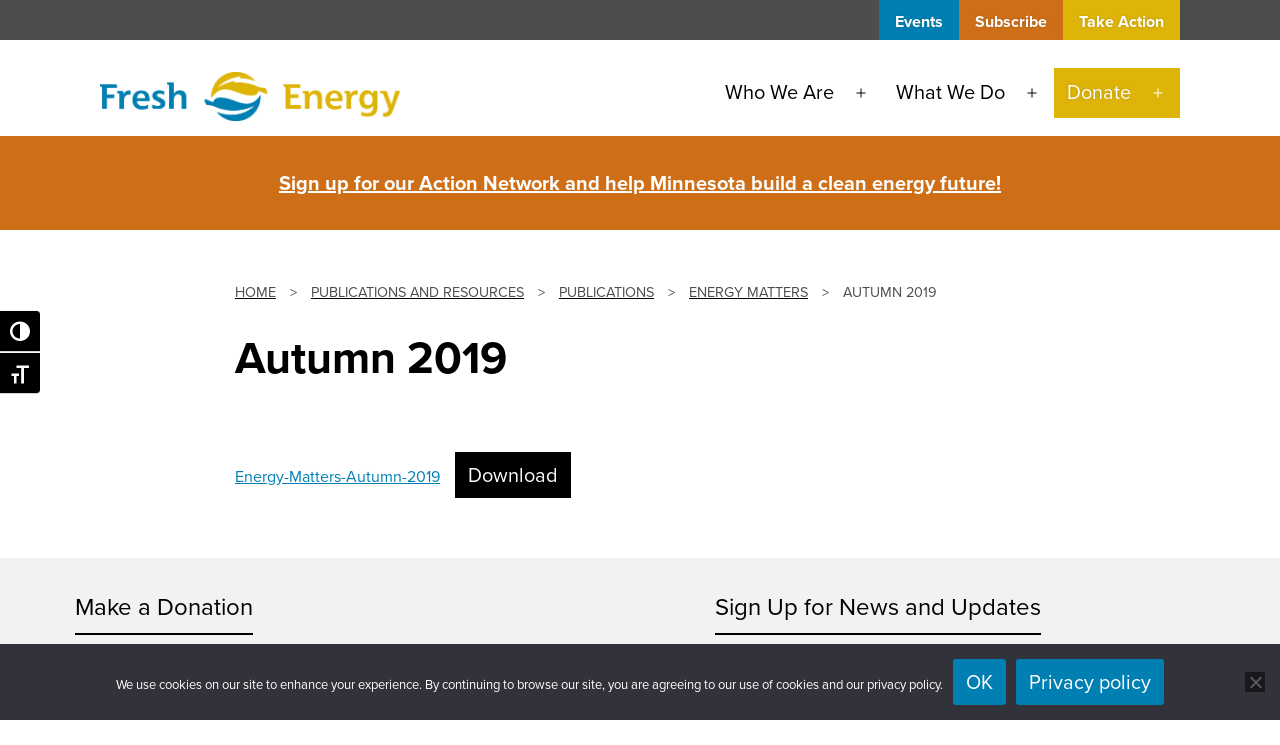

--- FILE ---
content_type: text/css
request_url: https://fresh-energy.org/wp-content/themes/twentytwentyone-child/style.css?ver=6.9
body_size: 7802
content:
/*
Theme Name: Fresh Energy Custom Theme
Template: twentytwentyone
Author: Yesenia Sotelo, SmartCause Digital
*/



/* VARIABLES */
:root {
	/* FONTS */
	--font-headings: 'proxima-nova', sans-serif;
	--font-base: 'proxima-nova', sans-serif;

	
	/* COLORS */
	--global--color-feblue: #007fb2;
	--global--color-feorange: #ce6f18;
	--global--color-fedarkorange: #ad6704;
	--global--color-feyellow: #deb408;
	--global--color-felightestgray: #f2f2f2;
	--global--color-felightgray: #757575;
	--global--color-fedarkgray: #4d4d4d;
	--global--color-fegreen: #94A545;
	
	--global--color-background: #fff;
	
	--primary-nav--color-link-hover: var(--global--color-feblue);
	
	--tec-color-button-primary: var(--global--color-feblue);
	--tec-color-button-primary-hover: #4d4d4d;
	--tec-color-accent-primary: var(--global--color-fedarkgray);
	
	--footer--color-text: #fff;
	--footer--color-link: #fff;
	--footer--color-link-hover: #deb408;


	/* SPACING */
	--button--padding-vertical: .25em;
	--button--padding-horizontal: .5em;
	
	
	/* FONT STYLES */
	--global--font-size-page-title: 2.8rem;
	
	--heading--font-weight-page-title: 700;
	--heading--font-weight: 700;
	
	--tec-font-family-sans-serif: var(--font-base);
	
	--pagination--font-size: var(--global--font-size-sm);
}



/* CUSTOM STYLES */
.marginnone {
	margin: 0 !important;
}

.marginbottomnone {
	margin-bottom: 0 !important;
}

h2 .underline, h3 .underline, h4 .underline {
	text-decoration-color: transparent !important;
	padding-bottom: 0.5rem;
	border-bottom: 2px solid #292f33;
	font-weight: normal;
}

.febluebg h2 .underline, .febluebg h3 .underline, .febluebg h4 .underline {
	border-bottom-color: #fff;
	font-weight: bold;
}



/* CUSTOM COLORS */
.feblue {
	color: var(--global--color-feblue);
}

.feorange {
	color: var(--global--color-feorange);
}

.fedarkorange {
	color: var(--global--color-fedarkorange);
}

.feyellow {
	color: var(--global--color-feyellow);
}

.felightestgray {
	color: var(--global--color-felightestgray);
}

.felightgray {
	color: var(--global--color-felightgray);
}

.fedarkgray {
	color: var(--global--color-fedarkgray);
}

.fegreen {
	color: var(--global--color-fegreen);
}

.febluebg {
	background-color: var(--global--color-feblue);
}

.feorangebg {
	background-color: var(--global--color-feorange);
}

.fedarkorangebg {
	background-color: var(--global--color-fedarkorange);
}

.feyellowbg {
	background-color: var(--global--color-feyellow) !important;
}

.felightestgraybg {
	background-color: var(--global--color-felightestgray);
}

.felightgraybg {
	background-color: var(--global--color-felightgray);
}

.fedarkgraybg {
	background-color: var(--global--color-fedarkgray);
}

.fegreenbg {
	background-color: var(--global--color-fegreen);
}

.febluebg h2, .febluebg h3, .febluebg h4, .febluebg p, .fegreenbg p {
	color: #fff;
}



/* LINKS */

a:hover, a:focus, a:active {
	color: var(--global--color-feblue);
}


/* BUTTONS */

body .wp-block-button a.wp-block-button__link {
	font-weight: bold;
	text-shadow: 0 0 3px rgba(41,47,51,.2);
}

body .wp-block-button.felightestgraybg a.wp-block-button__link {
	text-shadow: none;
}

body input[type="submit"] {
	font-weight: bold;
	padding: .25em .5em;
	text-shadow: 0 0 3px rgba(41,47,51,.2)
}

body .wp-block-button:not(.is-style-outline) .wp-block-button__link:hover, body .wp-block-button:not(.is-style-outline) .wp-block-button__link:active {
	border-color: #fff;
	color: #fff;
}

body .wp-block-button:not(.is-style-outline) .wp-block-button__link:hover, body .wp-block-button:not(.is-style-outline) .wp-block-button__link:active {
	border-color: #fff !important;
	color: #fff !important;
	opacity: 0.8;
}

body .wp-block-button.felightestgray:not(.is-style-outline) .wp-block-button__link:hover, body .wp-block-button.lightestgray:not(.is-style-outline) .wp-block-button__link:active {
	border-color: #000 !important;
	color: #000 !important;
}

body .footer-cta-container input[type="submit"], body .footer-cta-container input[type="submit"]:not(:hover):not(:active):not(.has-background) {
	color: #fff;
	border: var(--button--border-width) solid var(--global--color-feyellow);
	background-color: var(--global--color-feyellow);
}

body .footer-cta-container input[type="submit"]:hover, body .footer-cta-container input[type="submit"]:focus, body .footer-cta-container input[type="submit"]:active {
	border-color: #fff !important;
	opacity: 0.8;
	background-color: #000;
}

body .wp-block-button.felightgray:not(.is-style-outline) .wp-block-button__link:hover, body .wp-block-button.felightgray:not(.is-style-outline) .wp-block-button__link:active {
	border-color: #000 !important;
	color: #000 !important;
}

.wp-block-button.febluebg:not(.is-style-outline) .wp-block-button__link:not(:hover):not(:active):not(.has-background) {
	background-color: var(--global--color-feblue);
}

.wp-block-button.feorangebg:not(.is-style-outline) .wp-block-button__link:not(:hover):not(:active):not(.has-background) {
	background-color: var(--global--color-feorange);
}

.wp-block-button.fedarkorangebg:not(.is-style-outline) .wp-block-button__link:not(:hover):not(:active):not(.has-background) {
	background-color: var(--global--color-fedarkorange);
}

.wp-block-button.feyellowbg:not(.is-style-outline) .wp-block-button__link:not(:hover):not(:active):not(.has-background) {
	background-color: var(--global--color-feyellow);
}

.wp-block-button.felightestgraybg:not(.is-style-outline) .wp-block-button__link:not(:hover):not(:active):not(.has-background) {
	background-color: var(--global--color-felightestgray);
	color: #000;
}

.wp-block-button.felightgraybg:not(.is-style-outline) .wp-block-button__link:not(:hover):not(:active):not(.has-background) {
	background-color: var(--global--color-felightgray);
	color: #000;
}

.wp-block-button.fedarkgraybg:not(.is-style-outline) .wp-block-button__link:not(:hover):not(:active):not(.has-background) {
	background-color: var(--global--color-fedarkgray);
}

body div.febluebg div.wp-block-button.felightestgray a:hover, body div.febluebg div.wp-block-button.felightestgray a:focus {
	color: #fff;
	background-color: var(--global--color-fedarkgray);
}

body div.febluebg div.wp-block-button.felightestgraybg:hover, body div.febluebg div.wp-block-button.felightestgraybg:focus {
	background-color: var(--global--color-fedarkgray);
}



/* HEADER */
.utility-nav-container {
	background-color: var(--global--color-fedarkgray);
	display: inline-block;
	width: 100%;
}

.utility-nav-container ul {
	margin: 0;
	list-style: none;
	padding-left: 0;
}

.utility-nav-container ul li {
	margin: 0px;
	float: left;
	line-height: 2;
}

.utility-nav-container ul li a {
	color: #fff;
	text-decoration: none;
	font-weight: bold;
	font-size: 1rem;
	padding: 8px 1em 12px;
	text-shadow: 0 0 3px rgba(41,47,51,.2);
}

.site .utility-nav-container a:focus:not(.wp-block-button__link):not(.wp-block-file__button) {
	background: inherit;
}

.site .utility-nav-container a:focus:not(.wp-block-button__link):not(.wp-block-file__button) {
	outline: none;
}

.utility-nav-container ul li:nth-of-type(1) {
	background-color: var(--global--color-feblue);
}

.utility-nav-container ul li:nth-of-type(2) {
	background-color: var(--global--color-feorange);
}

.utility-nav-container ul li:nth-of-type(3){
	background-color: var(--global--color-feyellow);
}

.utility-nav-container ul li:nth-of-type(4) {
	background-color: #757575;
}

body .utility-nav-container ul li:hover, .utility-nav-container ul li:focus, .utility-nav-container ul li:active {
	background-color: #000;
}

.header-container {
	background-color: #fff;
	margin-top: -20px;
	padding-top: 20px;
}

body .site-header {
	padding-top: 0;
	padding-bottom: 0;
}

.primary-navigation > div > .menu-wrapper > li > .sub-menu::after {
	border-color: transparent;
}

.primary-navigation > div > .menu-wrapper > li > .sub-menu li {
	background-color: #fff;
}

body nav.primary-navigation a, body nav.primary-navigation a:link, body nav.primary-navigation a:visited {
	color: inherit;
}

body nav.primary-navigation a:hover, body .primary-menu-container li#menu-item-18488 ul li a:hover {
	color: var(--primary-nav--color-link-hover);
}

body .primary-menu-container li#menu-item-18488 {
	background-color: var(--global--color-feyellow);
}

body .primary-menu-container li#menu-item-18488 a {
	color: #fff;
	text-shadow: 0 0 3px rgba(41,47,51,.2);
}

body .primary-menu-container li#menu-item-18488 svg {
	color: #fff;
}

body .primary-menu-container li#menu-item-18488 ul li a {
	color: inherit;
	text-shadow: none;
}

body.home.tribe-events-page-template div#content {
	border-top: none;
}

.alert-bar-container {
	background-color: var(--global--color-feorange);
	color: #fff;
	padding-top: var(--global--spacing-vertical);
	padding-bottom: var(--global--spacing-vertical);
}

.alert-bar-container .widget {
	width: var(--responsive--aligndefault-width);
	max-width: var(--responsive--aligndefault-width);
	margin-left: auto;
	margin-right: auto;
}

.alert-bar-container h4, .alert-bar-container p, .alert-bar-container a, .alert-bar-container h2, .alert-bar-container h3 {
	color: #fff;
}

.alert-bar-container .widget h2, .alert-bar-container .widget h3, .alert-bar-container .widget h4 {
	font-size: inherit;
}



/* DEFAULT PAGE TEMPLATE */
body.page-template-default div#content {
	border-top: 36px solid var(--global--color-feblue);
}

body.page-template-default div#content.alertbaractive {
	border-top: none;
}

h1.entry-title {
	font-size: var(--global--font-size-page-title);
	font-weight: var(--heading--font-weight-page-title);
}

body.singular .entry-header {
	border-bottom: none;
	width: var(--responsive--aligndefault-width);
	margin-bottom: 0;
	padding-bottom: 0;
}

body.singular .site-main {
	padding-top: 40px;
}

body.singular .entry-content a {
	color: var(--global--color-feblue);
}

body.singular .entry-content a:hover, body.singular .entry-content a:focus {
	color: #000;
}

body.singular .entry-content .wp-block-separator {
	border-top-width: 1px;
	border-bottom-width: 1px;
	width: 100%;
}



/* DEFAULT SINGLE POST TEMPLATE */
body.single div#content {
	border-top: 36px solid var(--global--color-feblue);
}

body.single div#content.alertbaractive {
	border-top: none;
}

body.single .post-navigation .post-title {
	font-size: var(--global--font-size-sm);
}

.postbyline {
	font-size: 1rem;
}

body.single #jp-relatedposts h3.jp-relatedposts-headline {
	font-size: var(--heading--font-size-h3);
}

body.single h4.jp-relatedposts-post-title {
	line-height: 1.3;
}

body.single #jp-relatedposts .jp-relatedposts-items .jp-relatedposts-post .jp-relatedposts-post-title a {
	font-weight: normal;
	text-decoration: underline;
	color: #000;
	font-size: var(--heading--font-size-h4);
	line-height: 1.3;
}

body.single img.jp-relatedposts-post-img {
	margin: 0 0 var(--global--spacing-unit) 0;
}

body.single-post .site-main > article > .entry-footer span.tags-links {
	display: none;
}

body.single-post footer.entry-footer .posted-by {
	display: none;
}

.single-post .site-main > article > .entry-footer .post-taxonomies {
	text-align: left;
}

.single-post .site-main > article > .entry-footer {
	display: block;
}

body.single-post #main .has-post-thumbnail .entry-header, body.single-post #main header.entry-header {
	padding-bottom: 0;
}



/* SINGLE STAFF TEMPLATE */
body.single-staff h1.entry-title {
	margin-bottom: 0;
}

body.single-staff .staffjobtitle {
	margin-top: 0;
	font-weight: 700;
}

body.single-staff header.entry-header {
	padding-bottom: 0;
}

body.single-staff .entry-content {
	margin-top: 0;
}

body.single-staff .staffinformation {
	border: 2px solid var(--global--color-felightgray);
	padding: var(--global--spacing-unit);
	margin-bottom: (calc 2 * var(--global--spacing-unit));
}

body.single-staff .staffinformation figure.post-thumbnail {
	float: left;
	margin: 0 var(--global--spacing-unit) calc(2 * var(--global--spacing-unit)) 0;
	width: auto;
	height: auto;
	text-align: left;
}

body.single-staff .post-thumbnail .wp-post-image {
	margin-top: 0;
}

body.single-staff .staffphone p strong, body.single-staff .staffemail p strong, body.single-staff .staffpreferredpronouns p strong, body.single-staff .staffadditionalinformation p strong {
	font-size: 0.9rem;
	color: var(--global--color-felightgray);
	letter-spacing: 1px;
}

body.single-staff .staffphone p, body.single-staff .staffemail p, body.single-staff .staffpreferredpronouns p, body.single-staff .staffadditionalinformation p {
	line-height: 1.2;
}

body.single-staff .staffphone, body.single-staff .staffemail, body.single-staff .staffpreferredpronouns {
	margin-bottom: var(--global--spacing-unit);
}

body.single-staff #jp-relatedposts {
	display: none !important;
}



/* ALL STAFF PAGE */
body.page-template-page-allstaff.singular .entry-header {
	width: var(--responsive--alignwide-width);
	max-width: var(--responsive--alignwide-width);
}

body.page-template-page-allstaff.singular .entry-content > :not(.alignwide):not(.alignfull):not(.alignleft):not(.alignright):not(.wp-block-separator):not(.woocommerce) {
	max-width: var(--responsive--alignwide-width);
	width: var(--responsive--alignwide-width);
}

.stafflistcontainer {
	display: flex;
	flex-direction: row;
	flex-wrap: wrap;
	justify-content: flex-start;
	align-items: stretch;
	gap: 80px 80px;
}

.stafflistcontainer .stafflistblock {
	flex-grow: 1;
	width: 29%;
	max-width: 29%;
}

.stafflistcontainer .stafflistblock img {
	max-width: 100% !important;
	width: 100% !important;
	height: auto;
	margin-bottom: 20px;
}

p.stafflistname {
	font-size: 1.6rem;
	margin-bottom: 5px;
}

.stafflistcontainer .stafflistblock p.stafflistname a {
	color: #000;
}

.stafflistcontainer .stafflistblock p.stafflistjobtitle {
	line-height: 1.1;
	font-size: 1.1rem;
}

#staffindividualfootercontainer {
	background-color: var(--global--color-felightestgray);
	padding: 30px;
}

#staffindividualfootercontainer .widget h3 {
	font-size: var(--global--font-size-h3);
}



/* LANDING PAGE TEMPLATE */
body.singular.page-template-page-landingpage .site-main {
	padding-top: 0;
}

.landingpage-background-container {
	background-position: center center;
	background-size: cover;
}

body.singular.page-template-page-landingpage .entry-header {
	margin-top: 0;
	padding-top: calc(5.1 * var(--global--spacing-vertical));
	padding-bottom: calc(5.1 * var(--global--spacing-vertical));
	width: 80%;
	max-width: 80%;
}

body.singular.page-template-page-landingpage .entry-header h1.entry-title {
	color: #fff;
	font-size: 7rem;
	text-shadow: 0 0 12px rgba(41,47,51,.5);
	text-align: center;
}

body.singular.page-template-page-landingpage article > * {
	margin-top: 0;
}

body.singular.page-template-page-landingpage .site-main article > * {
	margin-bottom: 0;
}

body.singular.page-template-page-landingpage .wp-block-group.febluebg h2, body.singular.page-template-page-landingpage .wp-block-group.febluebg h3 {
	font-weight: 400;
}

body.singular.page-template-page-landingpage .wp-block-group.alignfull .wp-block-group__inner-container {
	width: 80%;
	max-width: 80%;
	padding-top: var(--global--spacing-vertical);
	padding-bottom: var(--global--spacing-vertical);
}

body.singular.page-template-page-landingpage ul.wp-block-latest-posts {
	display: flex;
	flex-direction: row;
	flex-wrap: wrap;
	justify-content: flex-start;
	align-items: stretch;
	gap: 80px 80px;
	margin-left: auto;
	margin-right: auto;
}

body.singular.page-template-page-landingpage ul.wp-block-latest-posts li {
	flex-grow: 1;
	width: 46.5%;
	max-width: 46.5%;
	margin: 0;
	border: 2px solid #e2e2e2;
	padding: 2rem;
	transition: all 50ms ease-in-out;
}

body.singular.page-template-page-landingpage ul.wp-block-latest-posts li:hover, body.singular.page-template-page-landingpage ul.wp-block-latest-posts li:focus {
	border: 2px solid var(--global--color-feblue);
} 

body.singular.page-template-page-landingpage ul.wp-block-latest-posts li a {
	color: #000;
}

body.singular.page-template-page-landingpage ul.wp-block-latest-posts li .wp-block-latest-posts__featured-image {
	margin-bottom: var(--global--spacing-vertical);
}

body.singular.page-template-page-landingpage ul.wp-block-latest-posts li .wp-block-latest-posts__post-excerpt {
	margin-top: 0;
}

body.singular.page-template-page-landingpage .wp-block-group.felightestgraybg h4 underline {
	text-decoration-color: transparent !important;
	padding-bottom: 0.5rem;
	border-bottom: 2px solid #292f33;
	font-weight: normal;	
}

.programstafflist figure a {
	border-radius: 50%;
}

body.singular.page-template-page-landingpage .wp-block-query ul {
	display: flex;
	flex-direction: row;
	flex-wrap: wrap;
	justify-content: flex-start;
	align-items: stretch;
	gap: 80px 80px;
}

body.singular.page-template-page-landingpage .wp-block-query ul li {
	flex-grow: 1;
	width: 28.5%;
	max-width: 28.5%;
	margin: 0;
}

body.singular.page-template-page-landingpage .wp-block-query ul li img {
	transition: all 50ms ease-in-out;
	border: 2px solid #4d4d4d;
}

body.singular.page-template-page-landingpage .wp-block-query ul li img:hover, body.singular.page-template-page-landingpage .wp-block-query ul li img:focus {
	border-color: var(--global--color-feyellow);
}

body.singular.page-template-page-landingpage .febluebg .wp-block-query ul li a {
	color: #fff;
}

body.singular.page-template-page-landingpage .wp-block-query ul li a {
	color: #000;
}

body.singular.page-template-page-landingpage.has-background-white .site figcaption a:focus:not(.wp-block-button__link):not(.wp-block-file__button) {
	border-radius: 0;
}



/* EVENTS */
body #tribe-events-pg-template, body .tribe-events-pg-template {
	max-width: var(--responsive--aligndefault-width);
}

body.tribe_events-template-default div#content, body.tribe-events-page-template div#content {
	border-top: 36px solid var(--global--color-feblue);
}

body.tribe_events-template-default div#content.alertbaractive {
	border-top: none;
}

.tribe-events .tribe-events-calendar-list__event-title-link {
	color: var(--global--color-feblue);
}

body.tribe-events-page-template #main {
	padding-top: 0;
}

body.tribe_events-template-default p.tribe-events-back a {
	font-size: 0.9rem;
	text-transform: uppercase;
	color: var(--global--color-fedarkgray);
	font-weight: normal;
	text-decoration: underline;
}

.single-tribe_events #tribe-events-content .entry a {
	color: var(--global--color-feblue);
}

.single-tribe_events #tribe-events-content .entry .tribe-block__btn--link a {
	color: #000;
}

.single-tribe_events.has-background-white .site a:focus:not(.wp-block-button__link):not(.wp-block-file__button) {
	background-color: transparent;
}

.single-tribe_events .entry .tribe-related-event-info a {
	color: #000 !important;
}

body.tribe_events-template-default #tribe-events-content p {
	margin-bottom: var(--global--spacing-vertical);
}



/* 404 */
body.error404 div#content {
	border-top: 36px solid var(--global--color-feblue);
}

body.error404 div#content.alertbaractive {
	border-top: none;
}

body.error404 header.page-header {
	border: none;
	width: var(--responsive--aligndefault-width);
	padding-bottom: 0;
	margin-bottom: 0;
}

body.error404 .site-main > * {
	margin-top: var(--global--spacing-vertical);
}



/* SEARCH */
body.search-results div#content {
	border-top: 36px solid var(--global--color-feblue);
}

body.search-results div#content.alertbaractive {
	border-top: none;
}

body.search-results header.page-header {
	border: none;
	width: var(--responsive--aligndefault-width);
	padding-bottom: 0;
	margin-bottom: 0;
}

h1.page-title span.search-term {
	color: var(--global--color-feorange);
}

body.search-results .site-main > * {
	margin-top: var(--global--spacing-vertical);
}

body.search-results #main article h2 {
	font-size: var(--heading--font-size-h3);
	margin-bottom: 0;
}

body.search-results #main article figure.post-thumbnail {
	margin-top: 0;
}

body.search-results #main .post-thumbnail .wp-post-image {
	margin-top: var(--global--spacing-vertical);
}

body.search-results #main .tags-links {
	display: none;
}



/* HOMEPAGE */
.home .site-main {
	padding-top: 0;
}

.homepage-background-container {
	background-color: var(--global--color-felightestgray);
	filter: blur(12px);
	position: absolute;
	background-size: cover;
	background-position: center center;
	min-height: 100vh;
	height: 100%;
	width: 100%;
	z-index: -1;
	opacity: 0.8;
	top: 100px;
}

body.singular.home .entry-content a {
	color: inherit;
}

.homepagefeaturedfeed li:nth-of-type(1) {
	width: 65%;
}

.homepagefeaturedfeed li:nth-of-type(1) .homepagefeaturedtitle {
	margin-top: -360px;
	margin-left: 25px;
	max-width: 96%;
}

.homepagefeaturedcategory {
	color: #fff;
	text-transform: uppercase;
	font-size: 0.9rem;
	color: #aaa;
}

.homepagefeaturedfeed li:nth-of-type(1) .homepagefeaturedcategory {
	color: #fff;
	text-shadow: 0 0 10px rgba(0,0,0,.5);
	font-weight: bold;
}

.homepagefeaturedfeed li:nth-of-type(1) .homepagefeaturedtitle a {
	font-size: 2.4rem;
	line-height: 1.4;
	text-shadow: 0 0 10px rgba(0,0,0,1);
}

.homepagefeaturedfeed li:nth-of-type(1) a {
	display: block;
	color: #fff !important;
	font-weight: bold;
	text-decoration: none;
}

.homepagefeaturedfeed li:nth-of-type(2) {
	background-color: #fff;
	padding: 30px;
	width: 30%;
	margin-bottom: 110px !important;
}

.homepagefeaturedfeed li:nth-of-type(2) .wp-block-latest-posts__featured-image {
	margin-bottom: 20px;
}


.homepagefeaturedfeed li:nth-of-type(2) a {
	font-weight: bold;
	text-decoration: none;
	font-size: 1.6rem;
	line-height: 1.4rem;
}

.homepagefeaturedfeed li a:hover, .homepagefeaturedfeed li a:focus, .homepagefeaturedfeed li a:active {
	text-decoration: underline;
	text-decoration-style: dotted;
	text-decoration-thickness: 5%;
	text-underline-offset: 3px;
	text-decoration-skip-ink: none;
}

.wp-block-group.alignfull.felightestgraybg {
	margin-top: -30px;
	margin-bottom: -30px;
}

ul.homepageprograms {
	text-align: center;
	list-style: none;
	margin-left: auto;
	margin-right: auto;
	line-height: 1.2;
}

ul.homepageprograms li {
	width: 300px;
	height: 300px;
	border-radius: 50%;
	display: inline-block;
	text-align: center;
	position: relative;
	margin: 0 2rem 4rem;
	transition: all .25s ease-in-out;
	overflow: hidden;
}

ul.homepageprograms li a {
	position: absolute;
	width: 100%;
	height: 100%;
	left: 0;
	border-radius: 50%;
	transition: all .25s ease-in-out;
	background-size: cover;
	background-position: center;
	font-size: 2.125rem;
	color: #fff;
	text-decoration: none;
}

ul.homepageprograms li a:hover, ul.homepageprograms li a:focus {
	background-color: rgba(41, 47, 51, .2) !important;
	text-decoration: none;
	text-shadow: 0 0 10px #292f33;
}

ul.homepageprograms li a span {
	position: absolute;
	top: 50%;
	left: 50%;
	transform: translate(-50%, -50%);
	width: 85%;
	padding-top: 0.5rem;
	color: #fff;
}

ul.homepageprograms li:nth-of-type(1) a {
	box-shadow: inset 0 0 0 150px #94a545;
}

ul.homepageprograms li:nth-of-type(1) a:hover, ul.homepageprograms li:nth-of-type(1) a:focus {
	box-shadow: inset 0 0 0 0 #94a545;
}

ul.homepageprograms li:nth-of-type(2) a {
	box-shadow: inset 0 0 0 150px #6d8777;
}

ul.homepageprograms li:nth-of-type(2) a:hover, ul.homepageprograms li:nth-of-type(2) a:focus {
	box-shadow: inset 0 0 0 0 #6d8777;
}

ul.homepageprograms li:nth-of-type(3) a {
	box-shadow: inset 0 0 0 150px var(--global--color-feorange);
}

ul.homepageprograms li:nth-of-type(3) a:hover, ul.homepageprograms li:nth-of-type(3) a:focus {
	box-shadow: inset 0 0 0 0 #ce6f18;
}

ul.homepageprograms li:nth-of-type(4) a {
	box-shadow: inset 0 0 0 150px #907577;
}

ul.homepageprograms li:nth-of-type(4) a:hover, ul.homepageprograms li:nth-of-type(4) a:focus {
	box-shadow: inset 0 0 0 0 #907577;
}

ul.homepageprograms li:nth-of-type(5) a {
	box-shadow: inset 0 0 0 150px #6799c8;
}

ul.homepageprograms li:nth-of-type(5) a:hover, ul.homepageprograms li:nth-of-type(5) a:focus {
	box-shadow: inset 0 0 0 0 #6799c8;
}

ul.homepageprograms li:nth-of-type(6) a {
	box-shadow: inset 0 0 0 150px #b45240;
}

ul.homepageprograms li:nth-of-type(6) a:hover, ul.homepageprograms li:nth-of-type(6) a:focus {
	box-shadow: inset 0 0 0 0 #b45240;
}

.wp-block-group.alignfull.febluebg {
	padding-top: 2.5rem;
	padding-bottom: 2.5rem;
}

.home .ecs-no-events {
	display: none;
}

.home .ecs-events.default {
	background-color: var(--global--color-fegreen);
	width: var(--responsive--alignfull-width);
	max-width: var(--responsive--alignfull-width) !important;
	border-spacing: 30px;
	color: #fff;
	margin-top: 0;
	min-height: inherit;
	padding: 2.5rem 0 3.5rem;
	display: flex;
	flex-direction: row;
	justify-content: space-between;
	align-items: stretch;
}

.home .ecs-events.default:after {
	content: "Upcoming Events";
	display: block;
	position: absolute;
	left: 45%;
	border-bottom: 2px solid #fff;
	text-align: center;
	width: 200px;
	font-size: var(--heading--font-size-h4);
	padding-bottom: 0.5rem;
	line-height: var(--heading--line-height-h4);
	letter-spacing: var(--heading--letter-spacing-h4);
}

.home .ecs-events {
	padding: var(--global--spacing-vertical);
	border: 2px solid #fff;
	margin-bottom: 0;
}

.home .ecs-events.default.default-1 .ecs-event {
	margin: 6% 6% 2% 6%;
	padding: 2.5rem 3rem;
	border: 1px solid #fff;
	flex-basis: 38%;
}

.home .ecs-thumbnail {
	width: 100%;
	margin-bottom: 15px;
}

.home .ecs-events .ecs-event h2.entry-title {
	font-size: 1.5rem;
	line-height: 1.5;
}

.home .ecs-events .ecs-event h2.entry-title a {
	color: #fff;
	text-decoration: none;
	border-bottom: 1px solid transparent;
	transition: var(--tec-transition-border-color);
} 

.home .ecs-events .ecs-event h2.entry-title a:hover, .home .ecs-events .ecs-event h2.entry-title a:focus, .home .ecs-events .ecs-event h2.entry-title a:active {
	border-bottom-color: #fff;
}

.home .ecs-events .ecs-event .duration.time {
	font-weight: bold;
	font-size: 0.9rem;
}

body.home .tribe-common .tribe-common-anchor-thin:active, body.home .tribe-common .tribe-common-anchor-thin:focus, body.home .tribe-common .tribe-common-anchor-thin:hover {
	border-bottom-color: #fff;
}

.wp-block-latest-posts__list.columns-3.has-dates li {
	border: 2px solid #e2e2e2;
	padding: 2rem;
	transition: all 50ms ease-in-out;
}

.wp-block-latest-posts__list.columns-3.has-dates li:hover, .wp-block-latest-posts__list.columns-3.has-dates li:focus {
	border: 2px solid var(--global--color-feblue);
}

.wp-block-latest-posts__list.columns-3.has-dates li > a {
	font-size: 1.6rem;
	line-height: 1.3;
	text-rendering: optimizeLegibility;
	font-weight: 700;
	text-decoration: none;
}

.wp-block-latest-posts__list.columns-3.has-dates li > a:focus, .wp-block-latest-posts__list.columns-3.has-dates li > a:hover {
	text-decoration: underline;
	text-decoration-style: dotted;
	text-decoration-thickness: 5%;
}

.wp-block-latest-posts__list.columns-3.has-dates li time {
	font-size: 0.8rem;
	color: #999;
	margin-top: 0;
}

.wp-block-latest-posts__list.columns-3.has-dates li .wp-block-latest-posts__post-excerpt {
	line-height: 1.5;
}



/* ALL STAFF PAGE */
body.page-template-page-allstaff div#content {
	border-top: 36px solid var(--global--color-feblue);
}

body.page-template-page-allstaff div#content.alertbaractive {
	border-top: none;
}



/* NEWS PAGE */
body.page-template-page-news div#content {
	border-top: 36px solid var(--global--color-feblue);
}

body.page-template-page-news div#content.alertbaractive {
	border-top: none;
}

.page-template-page-news .breadcrumbs {
	max-width: var(--responsive--aligndefault-width);
	width: var(--responsive--aligndefault-width);
}

.newslistimage img {
	width: 100%;
	max-width: 100% !important;
	height: auto !important;
} 

.newslistimage {
	margin-bottom: 1rem;
}

.newslistblock {
	margin-bottom: calc(2*var(--global--spacing-vertical));
	padding-bottom: calc(2*var(--global--spacing-vertical));
	border-bottom: 1px dotted #e2e2e2;
}

body.page-template-page-news .entry-content .newslistblock h3 a {
	color: #000;
}

body.page-template-page-news.singular .entry-content .nav-links a {
	color: #000;
}

p.posted-date {
	text-transform: uppercase;
}



/* BLOG */
#blogfootercontainer {
	margin-bottom: 2rem;
}

#blogfootercontainer .wp-block-button:not(.is-style-outline) .wp-block-button__link:hover, #blogfootercontainer .wp-block-button:not(.is-style-outline) .wp-block-button__link:active {
	background-color: var(--global--color-fedarkgray) !important;
}



/* ARCHIVE PAGES */
body.archive div#content {
	border-top: 36px solid var(--global--color-feblue);
}

body.archive div#content.alertbaractive {
	border-top: none;
}

body.archive header.page-header.alignwide {
	border-bottom: none;
	padding-bottom: 0;
	max-width: var(--responsive--aligndefault-width);
}

body.archive #main a.post-thumbnail-inner.alignwide {
	width: var(--responsive--aligndefault-width);
	max-width: width: var(--responsive--aligndefault-width);
}

body.archive #main .entry-header .post-thumbnail {
	width: var(--responsive--aligndefault-width);
	max-width: width: var(--responsive--aligndefault-width);
}

body.archive #main .entry-title {
	font-size: var(--heading--font-size-h3);
	margin-bottom: 0;
}

body.archive .site-main > * {
	margin-top: 0;
}

body.archive figure.post-thumbnail {
	margin-top: -40px;
}

body.archive .site-main > article > .entry-footer span.tags-links {
	display: none;
}



/* BREADCRUMBS */
.breadcrumbs {
	font-size: 0.9rem;
	text-transform: uppercase;
	color: var(--global--color-fedarkgray);
	margin-left: auto;
	margin-right: auto;
	margin-top: 10px;
}

.breadcrumbs span {
	font-size: 0.9rem;
	text-transform: uppercase;
	color: var(--global--color-fedarkgray);
	padding-left: 5px;
	padding-right: 5px;
}

.breadcrumbs > span:nth-of-type(1), .breadcrumbs > span:nth-of-type(1) a span {
	padding-left: 0;
}

body.singular.page-template-page-landingpage article .breadcrumbs {
	margin-top: 10px;
}

body.singular.single-publication .breadcrumbs {
	width: var(--responsive--aligndefault-width);
	max-width: var(--responsive--aligndefault-width);
}

body.singular.single-post .breadcrumbs {
	width: var(--responsive--aligndefault-width);
	max-width: var(--responsive--aligndefault-width);
}

body.singular.single-staff .breadcrumbs {
	width: var(--responsive--aligndefault-width);
	max-width: var(--responsive--aligndefault-width);
}

body.page-template-default .breadcrumbs {
	width: var(--responsive--aligndefault-width);
	max-width: var(--responsive--aligndefault-width);
}



/* POPUP */
body .pum-container .pum-title, body .pum-theme-default-theme .pum-title {
	font-weight: 700;
}

body .pum-container p {
	font-size: 2rem;
	font-weight: bold;
}

body .pum-container table td {
	border: none;
}

body .pum-container label {
	font-weight: 700;
}



/* EVERY ACTION FORMS */
body a.nextStep.btn-at-primary, body .submitStep.btn-at.btn-at-primary, body div.ngp-form input[type=submit]:not(:hover):not(:active):not(.has-background) {
	background-color: var(--global--color-feorange);
	color: #fff;
	text-shadow: none;
	font-size: 1rem;
}

body a.nextStep.btn-at-primary:hover, body a.nextStep.btn-at-primary:active, body .submitStep.btn-at.btn-at-primary:hover, body .submitStep.btn-at.btn-at-primary:active, body div.ngp-form input[type=submit]:not(.has-background):hover, body div.ngp-form input[type=submit]:not(.has-background):active {
	background-color: var(--global--color-feyellow);
	color: #fff;
	opacity: 0.8;
	text-shadow: none;
	font-size: 1rem;
}

div.footer-cta-container div.ngp-form {
	margin-top: 0;
}

div.footer-cta-container div.ngp-form .at-inner {
	background-color: transparent;
}

div.footer-cta-container .at fieldset legend {
	font-family: var(--font-base);
	position: absolute;
	left: -9999px;
}

div.footer-cta-container .at {
	font-family: var(--font-base);
}

div.footer-cta-container .at .at-fieldset {
	padding: 0;
}

div.footer-cta-container .at-row>[class^=at-] {
	margin-left: 0;
	margin-right: 0;
	flex: 1 100%;
}

div.footer-cta-container .fastAction {
	background-color: transparent;
	padding: 0;
}

div.footer-cta-container .at a {
	text-decoration: underline;
	color: #000;
}

div.footer-cta-container .fastaction-block {
	margin-bottom: 1rem;
}

body div.footer-cta-container div.ngp-form input[type=submit]:not(:hover):not(:active):not(.has-background) {
	background-color: var(--global--color-feyellow);
	font-weight: 700;
	border-radius: 0;
	text-shadow: 0 0 3px rgba(41,47,51,.2);
	font-size: var(--button--font-size);
	padding: var(--button--padding-vertical) var(--button--padding-horizontal);
}

body div.footer-cta-container div.ngp-form input[type=submit]:hover, body div.footer-cta-container div.ngp-form input[type=submit]:active {
	font-weight: 700;
	border-radius: 0;
	text-shadow: 0 0 3px rgba(41,47,51,.2);
	font-size: var(--button--font-size);
	padding: var(--button--padding-vertical) var(--button--padding-horizontal);
}

body div.footer-cta-container .UpdateMyProfile {
	margin-bottom: 1rem;
}

div.footer-cta-container .at input[type=text] {
	font-family: var(--font-base);
}

div.pum-container div.at-markup.FastAction {
	display: none !important;
}

div.pum-container legend.at-legend {
	position: absolute;
	left: -9999px;
}

div.pum-container .UpdateMyProfile {
	display: none;
}

div.pum-container .at-fieldset.Interests {
	display: none !important;
}

div.pum-container div.ngp-form {
	width: 60%;
	max-width: 60%;
	margin-left: auto;
	margin-right: auto;
}

div.pum-container .at-inner {
	background-color: rgba(255,255,255,0.5);
}

div.pum-container label {
	color: #000;
}

body div.pum-container div.ngp-form input[type="submit"]:not(:hover):not(:active):not(.has-background) {
	font-weight: 700;
}



/* PAYPAL AND VENMO BUTTONS */
.ngp-form.at .at-radio-set-buttons {
	flex-wrap: wrap;
}



/* RELATED POSTS */
body .yarpp-thumbnails-horizontal .yarpp-thumbnail {
	height: auto;
}

body .yarpp-thumbnails-horizontal .yarpp-thumbnail {
	border: none;
}



/* FOOTER */
.footer-cta-container .wp-block-column {
	background-color: var(--global--color-felightestgray);
	padding: 50px 150px;
}

.footer-cta-container .wp-block-column .wp-block-column {
	background-color: inherit;
	padding: 0;
}

.footer-cta-container .wp-block-column .wp-block-column .wp-block-button {
	display: block;
	width: 100%;
}

.footer-cta-container .wp-block-column .wp-block-column .wp-block-button a.wp-block-button__link {
	display: block;
	text-shadow: none;
}

.footer-cta-container h3 {
	border-bottom: 2px solid #000;
	padding-bottom: 0.5rem;
	font-weight: normal;
	font-size: 1.5rem;
	display: inline;
}

.footer-cta-container table td {
	border: none;
}

.footer-cta-container table td input {
	border: none;
}

footer.site-footer {
	background-color: #292f33;
	max-width: 100%;
	width: 100%;
	margin-top: 0;
}

footer.site-footer aside.widget-area {
	max-width: var(--responsive--alignwide-width);
	width: var(--responsive--alignwide-width);
	margin-left: auto;
	margin-right: auto;
	margin-top: var(--global--spacing-vertical);
}

footer.site-footer aside.widget-area section:nth-of-type(1) {
	margin-bottom: 0;
}

footer.site-footer img:hover, footer.site-footer img:focus, footer.site-footer img:active {
	opacity: 0.8;
}

footer.site-footer figure {
	margin: 0;
}

footer.site-footer label, .visuallyhidden {
	position: absolute;
	left: -9999px;
}

footer.site-footer ul#menu-programs p.menu-item-description {
	display: none;
}

footer.site-footer .wp-block-image {
	margin-top: 0;
	margin-bottom: 0;
}

footer.site-footer input.wp-block-search__input {
	border-color: #000;
}

body .site footer.site-footer section.widget button.wp-block-search__button:not(:hover):not(:active):not(.has-background) {
	background-color: #000;
}



/* COOKIE NOTICE */

body #cookie-notice {
	font-family: var(--font-base);
}

body #cookie-notice a {
	text-transform: uppercase;
	font-weight: bold;
	font-family: var(--font-base);
	color: #fff;
}

body #cookie-notice .cn-button.bootstrap, body #cookie-notice .cn-button.cn-button-custom {
	background-color: var(--global--color-feblue);
	font-family: var(--font-base);
	border-radius: 3px;
	text-decoration: none;
	color: #fff;
	padding: 5px 10px;
}



/* WIDE SCREENS */
@media only screen and (max-width: 375px) {
	:root {
		--branding--logo--max-width-mobile: 200px;
	}
	body .primary-menu-container li#menu-item-18488 {
		background-color: #fff;
	}
	body .primary-menu-container li#menu-item-18488 a {
		color: #000;
		text-shadow: none;
	}
	body .primary-menu-container li#menu-item-18488 svg {
		color: #000;
	}
	.header-container {
		margin-top: 0;
		margin-bottom: var(--global--spacing-vertical);
	}
	ul#menu-global-navigation {
		display: none;
	}
	.home .wp-block-latest-posts.is-grid.homepagefeaturedfeed {
		flex-direction: column;
		margin-bottom: calc(3*var(--global--spacing-vertical));
	}
	.homepagefeaturedfeed li:nth-of-type(1), .homepagefeaturedfeed li:nth-of-type(2) {
		width: 100%;
		max-width: 100%;
		margin: 0;
		height: auto;
	}
	.homepagefeaturedfeed li:nth-of-type(1) {
		background-color: #fff;
		padding: 30px;
	}
	.homepagefeaturedfeed li:nth-of-type(2) {
		margin-bottom: inherit;
	}
	.homepagefeaturedfeed li:nth-of-type(1) .homepagefeaturedtitle {
		margin-top: 0;
		margin-left: 0;
	}
	.homepagefeaturedfeed li:nth-of-type(1) .homepagefeaturedtitle a {
		color: #000 !important;
	}
	.homepagefeaturedfeed li:nth-of-type(2) a {
		font-size: var(--latest-posts--title-font-size);
	}
	ul.homepageprograms {
		padding-left: 0;
	}
	ul.homepageprograms li {
		width: 120px;
		height: 120px;
		float: left;
		margin: 0 1.4rem 1.4rem 1.4rem;
	}
	ul.homepageprograms li a {
		font-size: 1.2rem;
	}
	body.home .tribe-compatibility-container .tribe-events-view--shortcode .tribe-events-calendar-list {
		flex-direction: column;
	}
	body.home .tribe-compatibility-container .tribe-events-view--shortcode .tribe-events-calendar-list__event-row {
		width: 100%;
		margin-bottom: var(--global--spacing-vertical);
	}
	.wp-block-latest-posts__list.columns-3.has-dates li {
		margin-bottom: var(--global--spacing-vertical) !important;
		margin-right: 0;
	}
	body.home .tribe-compatibility-container .tribe-events-view--shortcode .tribe-events-calendar-list__event-featured-image-wrapper {
		width: 100%;
	}
	body.home .tribe-compatibility-container .tribe-events-view--shortcode .tribe-events-calendar-list__event-details {
		width: 100%;
	}
	.footer-cta-container .wp-block-column {
		padding: var(--global--spacing-vertical);
	}
	.footer-cta-container h3 {
		line-height: 2;
	}
	.footer-cta-container table td {
		display: block;
	}
	.breadcrumbs {
		margin-left: var(--global--spacing-horizontal);
		margin-right: var(--global--spacing-horizontal);
	}
	.stafflistcontainer {
		flex-direction: column;
		gap: 20px 0;
	}
	.stafflistcontainer .stafflistblock {
		width: 100%;
		max-width: 100%;
		margin-bottom: var(--global--spacing-vertical);
	}
	body .tribe-events-sub-nav li a, body .tribe-events-sub-nav li a:visited {
		color: #fff !important;
	}
	body.singular.page-template-page-landingpage .entry-header h1.entry-title {
		font-size: 3rem;
	}
	body.singular.page-template-page-landingpage .wp-block-query ul li {
		width: 100%;
		max-width: 100%;
	}
	body.singular.page-template-page-landingpage ul.wp-block-latest-posts li {
		width: 100%;
		max-width: 100%;
	}
}

@media only screen and (max-width: 412px) {
	:root {
		--branding--logo--max-width-mobile: 200px;
	}
	body .primary-menu-container li#menu-item-18488 {
		background-color: #fff;
	}
	body .primary-menu-container li#menu-item-18488 a {
		color: #000;
		text-shadow: none;
	}
	body .primary-menu-container li#menu-item-18488 svg {
		color: #000;
	}
	.header-container {
		margin-top: 0;
		margin-bottom: var(--global--spacing-vertical);
	}
	ul#menu-global-navigation {
		display: none;
	}
	.home .wp-block-latest-posts.is-grid.homepagefeaturedfeed {
		flex-direction: column;
		margin-bottom: calc(3*var(--global--spacing-vertical));
	}
	.homepagefeaturedfeed li:nth-of-type(1) .homepagefeaturedcategory {
		text-shadow: none;
		color: #aaa;
	}
	.homepagefeaturedfeed li:nth-of-type(1), .homepagefeaturedfeed li:nth-of-type(2) {
		width: 100%;
		max-width: 100%;
		margin: 0;
		height: auto;
	}
	.homepagefeaturedfeed li:nth-of-type(1) {
		background-color: #fff;
		padding: 30px;
	}
	.homepagefeaturedfeed li:nth-of-type(1) .homepagefeaturedtitle {
		margin-top: 0;
		margin-left: 0;
	}
	.homepagefeaturedfeed li:nth-of-type(1) .homepagefeaturedtitle a {
		text-shadow: none;
	}
	.homepagefeaturedfeed li:nth-of-type(2) a {
		font-size: var(--latest-posts--title-font-size);
	}
	ul.homepageprograms {
		padding-left: 0;
	}
	ul.homepageprograms li {
		width: 120px;
		height: 120px;
		float: left;
		margin: 0 2rem 1.4rem 2rem;
	}
	ul.homepageprograms li a {
		font-size: 1.2rem;
	}
	body.home .tribe-compatibility-container .tribe-events-view--shortcode .tribe-events-calendar-list {
		flex-direction: column;
	}
	body.home .tribe-compatibility-container .tribe-events-view--shortcode .tribe-events-calendar-list__event-row {
		width: 100%;
		margin-bottom: var(--global--spacing-vertical);
	}
	.wp-block-latest-posts__list.columns-3.has-dates li {
		margin-bottom: var(--global--spacing-vertical) !important;
		margin-right: 0;
	}
	body.home .tribe-compatibility-container .tribe-events-view--shortcode .tribe-events-calendar-list__event-featured-image-wrapper {
		width: 100%;
	}
	body.home .tribe-compatibility-container .tribe-events-view--shortcode .tribe-events-calendar-list__event-details {
		width: 100%;
	}
	.footer-cta-container .wp-block-column {
		padding: var(--global--spacing-vertical);
	}
	.footer-cta-container h3 {
		line-height: 2;
	}
	.breadcrumbs {
		margin-left: var(--global--spacing-horizontal);
		margin-right: var(--global--spacing-horizontal);
	}
	.stafflistcontainer {
		flex-direction: column;
		gap: 20px 0;
	}
	.stafflistcontainer .stafflistblock {
		width: 100%;
		max-width: 100%;
		margin-bottom: var(--global--spacing-vertical);
	}
	body .tribe-events-sub-nav li a, body .tribe-events-sub-nav li a:visited {
		color: #fff !important;
	}
	body.singular.page-template-page-landingpage .entry-header h1.entry-title {
		font-size: 3rem;
	}
	body.singular.page-template-page-landingpage .wp-block-query ul li {
		width: 100%;
		max-width: 100%;
	}
	body.singular.page-template-page-landingpage ul.wp-block-latest-posts li {
		width: 100%;
		max-width: 100%;
	}
	.footer-cta-container table td {
		display: block;
	}
}

@media only screen and (max-width: 768px) {
	:root {
		--branding--logo--max-width-mobile: 200px;
	}
	body .primary-menu-container li#menu-item-18488 {
		background-color: #fff;
	}
	body .primary-menu-container li#menu-item-18488 a {
		color: #000;
		text-shadow: none;
	}
	body .primary-menu-container li#menu-item-18488 svg {
		color: #000;
	}
	.header-container {
		margin-top: 0;
		margin-bottom: var(--global--spacing-vertical);
	}
	ul#menu-global-navigation {
		display: none;
	}
	.home .wp-block-latest-posts.is-grid.homepagefeaturedfeed {
		flex-direction: column;
		margin-bottom: calc(3*var(--global--spacing-vertical));
	}
	.homepagefeaturedfeed li:nth-of-type(1), .homepagefeaturedfeed li:nth-of-type(2) {
		width: 100%;
		max-width: 100%;
		margin: 0;
		height: auto;
	}
	.homepagefeaturedfeed li:nth-of-type(1) .homepagefeaturedcategory {
		text-shadow: none;
		color: #aaa;
		font-weight: normal;
	}
	.homepagefeaturedfeed li:nth-of-type(1) {
		background-color: #fff;
		padding: 30px;
	}
	.homepagefeaturedfeed li:nth-of-type(1) .homepagefeaturedtitle {
		margin-top: 0;
		margin-left: 0;
	}
	.homepagefeaturedfeed li:nth-of-type(1) .homepagefeaturedtitle a {
		color: #000 !important;
		text-shadow: none;
		font-size: 1.9rem;
	}
	.homepagefeaturedfeed li:nth-of-type(2) a {
		font-size: var(--latest-posts--title-font-size);
	}
	ul.homepageprograms {
		padding-left: 0;
	}
	ul.homepageprograms li {
		width: 120px;
		height: 120px;
		float: left;
		margin: 0 2rem 1.4rem 2rem;
	}
	ul.homepageprograms li a {
		font-size: 1.2rem;
	}
	body.home .tribe-compatibility-container .tribe-events-view--shortcode .tribe-events-calendar-list, .home .ecs-events.default.default-1 {
		flex-direction: column;
		padding-top: 0;
	}
	body.home .tribe-compatibility-container .tribe-events-view--shortcode .tribe-events-calendar-list__event-row, .home .ecs-events.default.default-1 .ecs-event {
		width: 90%;
		margin: 40px auto;
	}
	.home .ecs-events.default::after {
		left: 25%;
	}
	.home .ecs-events.default.default-1 .ecs-event:nth-of-type(1) {
		margin-top: 60px;
	}
	.wp-block-latest-posts__list.columns-3.has-dates li {
		margin-bottom: var(--global--spacing-vertical) !important;
		margin-right: 0;
	}
	body.home .tribe-compatibility-container .tribe-events-view--shortcode .tribe-events-calendar-list__event-featured-image-wrapper {
		width: 100%;
	}
	body.home .tribe-compatibility-container .tribe-events-view--shortcode .tribe-events-calendar-list__event-details {
		width: 100%;
	}
	.footer-cta-container .wp-block-column {
		padding: var(--global--spacing-vertical);
	}
	.footer-cta-container table td {
		display: block;
	}
	.footer-cta-container h3 {
		line-height: 2;
	}
	.breadcrumbs {
		margin-left: var(--global--spacing-horizontal);
		margin-right: var(--global--spacing-horizontal);
	}
	.stafflistcontainer {
		flex-direction: column;
		gap: 20px 0;
	}
	.stafflistcontainer .stafflistblock {
		width: 100%;
		max-width: 100%;
		margin-bottom: var(--global--spacing-vertical);
	}
	body .tribe-events-sub-nav li a, body .tribe-events-sub-nav li a:visited {
		color: #fff !important;
	}
	body.singular.page-template-page-landingpage .entry-header h1.entry-title {
		font-size: 3rem;
	}
	body.singular.page-template-page-landingpage .wp-block-query ul li {
		width: 100%;
		max-width: 100%;
	}
	body.singular.page-template-page-landingpage ul.wp-block-latest-posts li {
		width: 100%;
		max-width: 100%;
	}
	.wp-block-latest-posts.columns-3 li {
		width: 100%;
		max-width: 100%;
	}
}

@media only screen and (min-width: 770px) and (max-width: 910px) {
	.homepagefeaturedfeed li:nth-of-type(1), .homepagefeaturedfeed li:nth-of-type(2) {
		width: 100%;
	}
	.homepagefeaturedfeed li:nth-of-type(1) .homepagefeaturedtitle {
		margin-top: 0;
		margin-bottom: 40px;
	}
	.footer-cta-container table td {
		display: block;
	}
}

@media only screen and (min-width: 796px) and (max-width: 1024px) {
	.homepagefeaturedfeed li:nth-of-type(2) {
		height: 320px;
	}
	.homepagefeaturedfeed li a {
		font-size: 1.6rem;
	}
	.homepagefeaturedfeed li:nth-of-type(2) a {
		font-size: 1.2rem;
	}
	.homepagefeaturedfeed li:nth-of-type(1) {
		width: 63%;
	}
	.homepagefeaturedfeed li:nth-of-type(1) > a {
		margin-top: -270px;
	}
	body .tribe-common--breakpoint-medium.tribe-events .tribe-events-calendar-list__event-row > .tribe-common-g-col {
		padding: 0;
	}
	body.home .tribe-compatibility-container .tribe-events-view--shortcode .tribe-events-calendar-list__event-featured-image-wrapper {
		width: 100%;
	}
	body.home .tribe-compatibility-container .tribe-events-view--shortcode .tribe-events-calendar-list__event-details {
		width: 100%;
	}
	ul.homepageprograms {
		max-width: 100% !important;
		width: 100% !important;
	}
	ul.homepageprograms li {
		width: 200px;
		height: 200px;
	}
	ul.homepageprograms li a {
		font-size: 1.8rem;
	}
	.page-template-page-allstaff .breadcrumbs {
		width: 80%;
		max-width: 80%;
	}
	.stafflistcontainer {
		gap: 50px;
	}
	body.singular.page-template-page-landingpage .wp-block-query ul li {
		width: 30%;
		max-width: 30%;
	}
	body.singular.page-template-page-landingpage ul.wp-block-latest-posts {
		gap: 40px;
	}
	body.singular.page-template-page-landingpage ul.wp-block-latest-posts li {
		width: 46%;
		max-width: 46%;
	}
	body.singular.page-template-page-landingpage .wp-block-query ul {
		gap: 40px;
	}
	body.singular.page-template-page-landingpage .wp-block-query ul li {
		width: 28%;
		max-width: 28%;
	}
	.footer-cta-container .wp-block-column {
		padding: 50px;
	}
	.footer-cta-container table td {
		display: block;
	}
	.homepagefeaturedfeed li:nth-of-type(1) > a {
		text-shadow: 0 0 10px rgba(41,47,51,.5);
	}
}

@media only screen and (min-width: 1044px) {
	ul.homepageprograms {
		max-width: 100% !important;
		width: 100%;
	}
	body.singular.page-template-page-landingpage ul.wp-block-latest-posts {
		gap: 60px;
	}
	body.singular.page-template-page-landingpage .wp-block-query ul {
		gap: 60px;
	}
	body.singular.page-template-page-landingpage .wp-block-query ul {
		gap: 60px;
	}
	.home .entry-content > .wp-block-group:nth-of-type(1) {
		padding-bottom: 22px !important;
	}
	.home .entry-content .wp-block-columns:nth-of-type(1) {
		margin-top: 0 !important;
	}
	.homepagefeaturedfeed li:nth-of-type(1) > a {
		text-shadow: 0 0 10px rgba(41,47,51,.5);
	}
}

@media only screen and (max-width: 651px) {
	footer.site-footer .widget-area {
		grid-template-columns: fit-content(100%);
	}
}

@media only screen and (min-width: 652px) {
	footer.site-footer .widget-area {
		grid-template-columns: fit-content(70%);
	}
}

@media only screen and (min-width: 810px) {
	:root {
		--responsive--aligndefault-width: min(calc(100vw - 4 * var(--global--spacing-horizontal)), 810px);
		--responsive--alignwide-width: min(calc(100vw - 8 * var(--global--spacing-horizontal)), 1240px);
	}
	.tribe-events-single-event-title {
		line-height: 1.1;
	}
	.home .ecs-events.default::after {
		left: 40%;
	}
body .yarpp-thumbnails-horizontal {
	display: flex;
	flex-direction: row;
	max-width: 100%;
	width: 100%;
	justify-content: space-between;
	}
body .yarpp-thumbnails-horizontal .yarpp-thumbnail {
	flex-grow: 1;
	width: 30%;
	}
body .yarpp-thumbnails-horizontal .yarpp-thumbnail-title {
	width: auto;
	}
}


@media only screen and (max-width: 500px) {
	body.single-post #main article .entry-content div.wp-block-image {
		width: 100%;
		max-width: 100%;
	}
	body.single-post #main article .entry-content div.wp-block-image figure.alignleft, body.single-post #main article .entry-content div.wp-block-image.alignright {
		float: none;
		margin-left: auto !important;
		margin-right: auto !important;
	}
}

@media only screen and (min-width: 760px) and (max-width: 1555px) {
	.wp-block-columns.programstafflist {
		justify-content: space-evenly;
	}
	.programstafflist .wp-block-column {
		width: 30%;
		max-width: 30%;
	}
	.programstafflist .wp-block-column .wp-block-image figure img, 	.programstafflist .wp-block-column figure.wp-block-image img {
		height: auto !important;
	}
}

@media only screen and (min-width: 926px) {
	body .utility-nav-container section.widget_nav_menu {
		width: min(calc(100vw - 200px), 1240px);
		max-width: min(calc(100vw - 200px), 1240px);
		margin-left: auto;
		margin-right: auto;
	}
	.utility-nav-container ul {
		float: right;
	}
	.primary-navigation .primary-menu-container {
		margin-right: 0;
	}
	body #tribe-events-pg-template, body .tribe-events-pg-template {
		padding: 0;
	}
}

@media only screen and (min-width: 1024px) {
	.single-tribe_events .tribe-events-event-image img {
		margin-left: auto;
		margin-right: auto;
		display: block;
	}
	footer.site-footer .widget-area {
		grid-template-columns: fit-content(50%);
	}
	.wp-block-group.alignfull.felightestgraybg .wp-block-group__inner-container {
		max-width: 80%;
		width: 80%;
	}
	body.search-results figure.post-thumbnail {
		max-width: var(--responsive--aligndefault-width);
	}
	body.singular.page-template-page-landingpage [class*="inner-container"] > :not(.entry-content):not(.alignwide):not(.alignfull):not(.alignleft):not(.alignright):not(.wp-block-separator):not(.woocommerce) {
		max-width: 80%;
	}
	body.singular.page-template-page-landingpage .entry-content > :not(.alignwide):not(.alignfull):not(.alignleft):not(.alignright):not(.wp-block-separator):not(.woocommerce) {
		width: 65%;
		max-width: 65%;
	}
	ul.homepageprograms {
		padding-left: 0;
	}
	.breadcrumbs {
		width: 65%;
		max-width: 65%;
	}
}

@media only screen and (min-width: 1025px) and (max-width: 1280px) {
	.footer-cta-container h3 {
		line-height: 2;
	}
	ul.homepageprograms li {
		margin: 20px;
	}
	.footer-cta-container .wp-block-column {
		padding: 25px 75px;
	}
}

@media only screen and (width: 1080px) {
	.home .entry-content > .wp-block-group:nth-of-type(1).alignwide {
		max-width: 95%;
	}
	body.singular.page-template-page-landingpage .entry-content > :not(.alignwide):not(.alignfull):not(.alignleft):not(.alignright):not(.wp-block-separator):not(.woocommerce) {
		max-width: 80%;
		width: 80%;
	}
	body.page-template-page-allstaff.singular .entry-content > :not(.alignwide):not(.alignfull):not(.alignleft):not(.alignright):not(.wp-block-separator):not(.woocommerce) {
		max-width: 95%;
		width: 95%;
	}
	.stafflistcontainer {
		gap: 80px 40px;
	}
	.breadcrumbs {
		max-width: 95%;
		width: 95%;
	}
	body.page-template-page-allstaff.singular .entry-header {
		width: 95%;
		max-width: 95%;
	}
}

@media only screen and (min-width: 911px) and (max-width: 1014px) {
	.homepagefeaturedfeed li:nth-of-type(1) .homepagefeaturedtitle {
		margin-top: -250px;
	}
}

@media only screen and (min-width: 1015px) and (max-width: 1030px) {
	body.singular.page-template-page-landingpage ul.wp-block-latest-posts li {
		width: 40%;
		max-width: 40%;
	}	
}

@media only screen and (min-width: 1015px) and (max-width: 1199px) {
	body.singular.page-template-page-landingpage .entry-content > .wp-block-columns, body.singular.page-template-page-landingpage .entry-content > .wp-block-columns:not(.alignwide):not(.alignfull):not(.alignleft):not(.alignright):not(.wp-block-separator):not(.woocommerce), body.singular.page-template-page-landingpage .entry-content > .wp-block-latest-posts__list, body.singular.page-template-page-landingpage .entry-content > .wp-block-latest-posts__list:not(.alignwide):not(.alignfull):not(.alignleft):not(.alignright):not(.wp-block-separator):not(.woocommerce) {
		width: 90%;
		max-width: 90%;
	}
	body.singular.page-template-page-landingpage .wp-block-group.alignfull .wp-block-group__inner-container {
		width: 90%;
		max-width: 90%;
	}
	.homepagefeaturedfeed li:nth-of-type(1) {
		width: 63%;
	}
	.homepagefeaturedfeed li:nth-of-type(1) .homepagefeaturedtitle {
		margin-top: -300px;
		max-width: 94%;
	}
}

@media only screen and (min-width: 1200px) and (max-width: 1399px) {
	body.singular.page-template-page-landingpage .entry-content > .wp-block-columns, body.singular.page-template-page-landingpage .entry-content > .wp-block-columns:not(.alignwide):not(.alignfull):not(.alignleft):not(.alignright):not(.wp-block-separator):not(.woocommerce), body.singular.page-template-page-landingpage .entry-content > .wp-block-latest-posts__list, body.singular.page-template-page-landingpage .entry-content > .wp-block-latest-posts__list:not(.alignwide):not(.alignfull):not(.alignleft):not(.alignright):not(.wp-block-separator):not(.woocommerce) {
		width: 80%;
		max-width: 80%;
	}
	body.singular.page-template-page-landingpage .wp-block-group.alignfull .wp-block-group__inner-container {
		width: 90%;
		max-width: 90%;
	}
}

@media only screen and (min-width: 1400px) {
	.homepagefeaturedfeed li:nth-of-type(1) .homepagefeaturedtitle {
		margin-top: -430px;
	}
}

@media only screen and (min-width: 1500px) {
	.homepagefeaturedfeed li:nth-of-type(1) > a {
		margin-top: -400px;
	}
	ul.homepageprograms {
		max-width: 80% !important;
		width: 80%;
	}
	body.singular.page-template-page-landingpage ul.wp-block-latest-posts {
		gap: 80px;
	}
	body.singular.page-template-page-landingpage .wp-block-query ul {
		gap: 80px;
	}
	body.singular.page-template-page-landingpage .wp-block-query ul {
		gap: 80px;
	}
}

@media only screen and (min-width: 1500px) and (max-width: 1758px) {
	body.singular.page-template-page-landingpage ul.wp-block-latest-posts {
		gap: 60px;
	}
}

--- FILE ---
content_type: text/css
request_url: https://tags.srv.stackadapt.com/sa.css
body_size: -11
content:
:root {
    --sa-uid: '0-4bef6d01-cdbd-53d3-66f8-4df0f916c198';
}